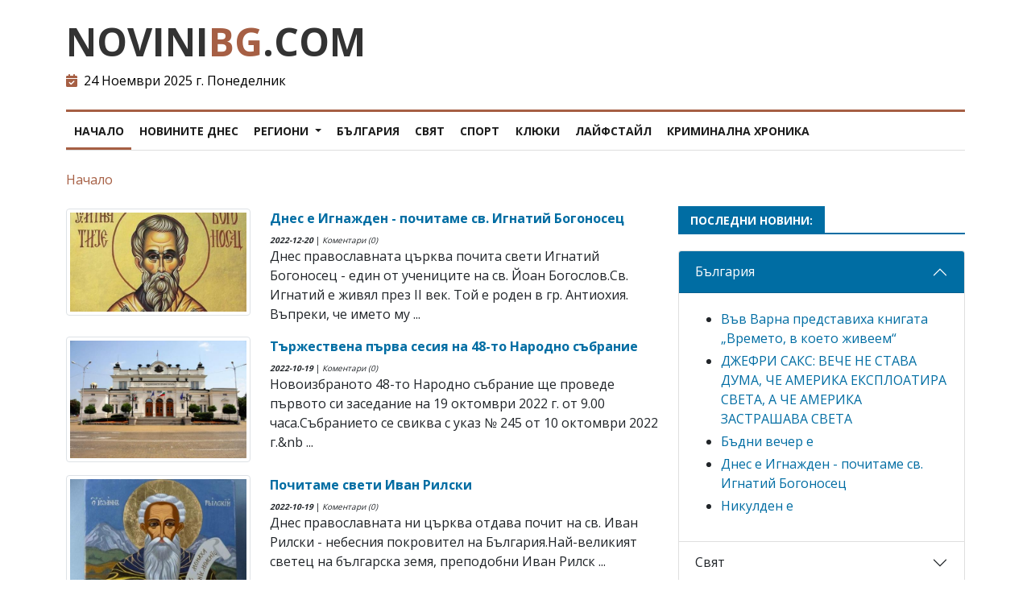

--- FILE ---
content_type: text/html; charset=UTF-8
request_url: https://www.novinibg.com/serv/%D0%B1%D1%8A%D0%BB%D0%B3%D0%B0%D1%80%D0%B8%D1%8F
body_size: 7648
content:

<!DOCTYPE html>
<html lang="bg">

<head>
    <meta charset="utf-8">
    <meta name="viewport" content="width=device-width, initial-scale=1">
    <title>българия</title>

    <base href="https://www.novinibg.com/">
    <meta name="description" content="Последни новини от България и света, регионални новини от София, Варна, Пловдив, Бургас, Русе - топ новини, икономика, бизнес, общество, клюки" />
    <meta name="keywords" content="новина, новини, топ, свят, света, последни новини, Шумен, спорт, политика, регион, новини, пари, икономика, бизнес, общество, интервю, разследване и стил, пари, спорт, кмет, корупция" />

    <meta name="Copyright" content="novinibg.com" />
    <meta name="Robots" content="index,follow" />
    <meta name="GOOGLEBOT" content="index,follow" />
    <meta name="revisit" content="1 days">
    <meta name="msvalidate.01" content="1071F3688AFB0E0A7657490870A9A38F" />
    <meta name="yandex-verification" content="6ad14be1f78867fa" />
    <meta name="google-site-verification" content="rKpHUj2UsX6vFy_iiUbYnGnGs1iGWY_7q8lR_jewfBc" />

    <link href="https://www.novinibg.com/css/main.css?v=2.0" rel="stylesheet" type="text/css" />
    <link href="https://www.novinibg.com/css/custom.css?v=2.0" rel="stylesheet" type="text/css" />
    <link href="https://www.novinibg.com/assets/fontawesome/css/all.min.css" rel="stylesheet" type="text/css" />

    <script src="assets/bootstrap/js/bootstrap.min.js"></script>
    
    <!-- Global site tag (gtag.js) - Google Analytics -->
    <script async src="https://www.googletagmanager.com/gtag/js?id=UA-17188680-1"></script>
    <script>
      window.dataLayer = window.dataLayer || [];
      function gtag(){dataLayer.push(arguments);}
      gtag('js', new Date());
    
      gtag('config', 'UA-17188680-1');
    </script>

</head>

<body>

    <!-- HEADER -->
    <header>
    
        <div class="logo-bar">
            <div class="container">
                <div class="row">
                    <div class="col-sm-4">
                        <div class="text-logo black pt-3">
                            <a href="https://www.novinibg.com/" title="novinibg.com">NOVINI<span>BG</span>.COM</a>
                        </div>
                        <div class="calendar text-black pb-3">
                            <i class="fa-solid fa-calendar-check text-nbg"></i>&nbsp;<span> 24 Ноември 2025 г. Понеделник </span>
                        </div>
                    </div>
                </div>
            </div>
        </div>

        <nav class="navbar navbar-expand-lg navbar-light">
            <div class="container">
                <button class="navbar-toggler" type="button" data-bs-toggle="collapse" data-bs-target="#navbarSupportedContent" aria-controls="navbarSupportedContent" aria-expanded="false" aria-label="Toggle navigation">
                    <span class="navbar-toggler-icon"></span>
                </button>
                <div class="collapse navbar-collapse" id="navbarSupportedContent">
                    <ul class="navbar-nav me-auto mb-2 mb-lg-0">
                        <li class="nav-item"><a class="nav-link active" aria-current="page" href="https://www.novinibg.com/">Начало</a></li>
                        <li class="nav-item"><a class="nav-link" href="dnes/">Новините днес</a></li>
                        <li class="nav-item dropdown">
                            <a class="nav-link dropdown-toggle" href="#" id="navbarDropdown" role="button" data-bs-toggle="dropdown" aria-expanded="false">
                                Региони
                            </a>
                            <ul class="dropdown-menu" aria-labelledby="navbarDropdown">
<li><a class="dropdown-item" href="cat/35">София</a></li>
<li><a class="dropdown-item" href="cat/36">Варна</a></li>
<li><a class="dropdown-item" href="cat/37">Пловдив</a></li>
<li><a class="dropdown-item" href="cat/38">Бургас</a></li>
<li><a class="dropdown-item" href="cat/39">Шумен</a></li>
<li><a class="dropdown-item" href="cat/44">Русе</a></li>
<li><a class="dropdown-item" href="cat/45">Стара Загора</a></li>
<li><a class="dropdown-item" href="cat/46">Добрич</a></li>

                            </ul>
                        </li>
                        <li class="nav-item"><a class="nav-link" href="cat/17" title="Новини от България">България</a></li>
                        <li class="nav-item"><a class="nav-link" href="cat/18" title="Новини от света">Свят</a></li>
                        <li class="nav-item"><a class="nav-link" href="cat/19" title="Спортни новини">Спорт</a></li>
                        <li class="nav-item"><a class="nav-link" href="cat/20" title="Клюкарник">Клюки</a></li>
                        <li class="nav-item"><a class="nav-link" href="cat/22" title="Новини от живота на звездите">Лайфстайл</a></li>
                        <li class="nav-item"><a class="nav-link" href="cat/21" title="Крими">Криминална хроника</a></li>
                    </ul>
                </div>
            </div>
        </nav>

    </header>
    <!-- HEADER -->


    <div class="container">
    

        <div class="mt-3">
            <nav aria-label="breadcrumb">
                <ol class="breadcrumb">
                    <li class="breadcrumb-item"><a href="https://www.novinibg.com/">Начало</a></li>

                </ol>
            </nav>
        </div>       

        
        <div class="row mt-4">
        
            <div class="col-lg-8 col-md-12">

        <div class="row mb-3">
       
            <div class="col-12 col-sm-6 col-md-4">
<img class="img-fluid img-thumbnail" src="news_pictures/17/35955_1.jpg" alt="Новини" title="Новини" border="0" />

            </div>
            <div class="col-12 col-sm-6 col-md-8">
                <div><a href="news/35955" title="" class="news-title">Днес е Игнажден - почитаме св. Игнатий Богоносец</a></div>
                <div class="mt-2" style="font-size: 10px"><em><b>2022-12-20</b></em> | <em>Коментари (0)</em></div>
                <div>Днес православната църква почита свети&nbsp;Игнатий Богоносец - един от учениците на св. Йоан Богослов.Св. Игнатий е&nbsp;живял през ІІ век. Той е роден в гр. Антиохия. Въпреки, че името му ...</div>
            </div>            
            
        </div>

        <div class="row mb-3">
       
            <div class="col-12 col-sm-6 col-md-4">
<img class="img-fluid img-thumbnail" src="news_pictures/17/35952_1.jpg" alt="Новини" title="Новини" border="0" />

            </div>
            <div class="col-12 col-sm-6 col-md-8">
                <div><a href="news/35952" title="" class="news-title">Тържествена първа сесия на 48-то Народно събрание</a></div>
                <div class="mt-2" style="font-size: 10px"><em><b>2022-10-19</b></em> | <em>Коментари (0)</em></div>
                <div>Новоизбраното 48-то Народно събрание&nbsp;ще проведе първото си заседание&nbsp;на 19 октомври 2022 г. от 9.00 часа.Събранието се свиква с&nbsp;указ № 245 от 10 октомври 2022 г.&nb ...</div>
            </div>            
            
        </div>

        <div class="row mb-3">
       
            <div class="col-12 col-sm-6 col-md-4">
<img class="img-fluid img-thumbnail" src="news_pictures/17/35951_1.jpg" alt="Новини" title="Новини" border="0" />

            </div>
            <div class="col-12 col-sm-6 col-md-8">
                <div><a href="news/35951" title="" class="news-title">Почитаме свети Иван Рилски</a></div>
                <div class="mt-2" style="font-size: 10px"><em><b>2022-10-19</b></em> | <em>Коментари (0)</em></div>
                <div>Днес православната ни църква&nbsp;отдава почит&nbsp;на св. Иван Рилски - небесния покровител на България.Най-великият светец на българска земя, преподобни Иван Рилск ...</div>
            </div>            
            
        </div>

        <div class="row mb-3">
       
            <div class="col-12 col-sm-6 col-md-4">
<img class="img-fluid img-thumbnail" src="news_pictures/17/35948_1.jpg" alt="Новини" title="Новини" border="0" />

            </div>
            <div class="col-12 col-sm-6 col-md-8">
                <div><a href="news/35948" title="" class="news-title">Очаква се Президентът да разпусне парламента  и да насрочи предсрочни избори</a></div>
                <div class="mt-2" style="font-size: 10px"><em><b>2022-08-01</b></em> | <em>Коментари (0)</em></div>
                <div>Президентът Румен Радев най-вероятно ще разпусне парламента в седмицата след 1 август, след като стана ясно, че партиите и коалициите трябва да се явят на предсрочни парламентарни избори.Началото н ...</div>
            </div>            
            
        </div>

        <div class="row mb-3">
       
            <div class="col-12 col-sm-6 col-md-4">
<img class="img-fluid img-thumbnail" src="news_pictures/17/35946_1.jpg" alt="Новини" title="Новини" border="0" />

            </div>
            <div class="col-12 col-sm-6 col-md-8">
                <div><a href="news/35946" title="" class="news-title">В кои лечебни заведения може да си направите антигенен тест за 10 лв?</a></div>
                <div class="mt-2" style="font-size: 10px"><em><b>2021-10-28</b></em> | <em>Коментари (0)</em></div>
                <div>Министерството на здравеопазването актуализира списъка на лечебните заведения, с които има сключен договор за предоставяне на лабораторни услуги. Списъкът включва общо 177 лечебни заведения.Министерс ...</div>
            </div>            
            
        </div>

        <div class="row mb-3">
       
            <div class="col-12 col-sm-6 col-md-4">
<img class="img-fluid img-thumbnail" src="news_pictures/17/35945_1.jpg" alt="Новини" title="Новини" border="0" />

            </div>
            <div class="col-12 col-sm-6 col-md-8">
                <div><a href="news/35945" title="" class="news-title">2 юли – Денят на Ботев и героите на България</a></div>
                <div class="mt-2" style="font-size: 10px"><em><b>2021-06-02</b></em> | <em>Коментари (0)</em></div>
                <div>На 2 юни по традиция почитаме паметта на Христо Ботев и загиналите за свободата на България. Този ден се чества от 1901 година, когато на връх Околчица - лобното място на Ботев, се събират ...</div>
            </div>            
            
        </div>

        <div class="row mb-3">
       
            <div class="col-12 col-sm-6 col-md-4">
<img class="img-fluid img-thumbnail" src="news_pictures/17/35943_1.jpg" alt="Новини" title="Новини" border="0" />

            </div>
            <div class="col-12 col-sm-6 col-md-8">
                <div><a href="news/35943" title="" class="news-title">Данни при 42% протоколи: Слави затвърждава 5% преднина пред БСП</a></div>
                <div class="mt-2" style="font-size: 10px"><em><b>2021-04-05</b></em> | <em>Коментари (0)</em></div>
                <div></div>
            </div>            
            
        </div>

        <div class="row mb-3">
       
            <div class="col-12 col-sm-6 col-md-4">
<img class="img-fluid img-thumbnail" src="news_pictures/25/35941_1.jpg" alt="Новини" title="Новини" border="0" />

            </div>
            <div class="col-12 col-sm-6 col-md-8">
                <div><a href="news/35941" title="" class="news-title">Томислав Дончев: Няма да затворим държавата</a></div>
                <div class="mt-2" style="font-size: 10px"><em><b>2020-11-11</b></em> | <em>Коментари (0)</em></div>
                <div>Няма състояние на хаос в държавата.&nbsp;Toва заяви вицепремиерът Томислав Дончев в сутрешния блок на БиТиВи.Той обясни, че различни прогнози за коронавируса имаше, но имаше и такива, че коронавирусът ...</div>
            </div>            
            
        </div>

        <div class="row mb-3">
       
            <div class="col-12 col-sm-6 col-md-4">
<img class="img-fluid img-thumbnail" src="news_pictures/17/35928_1.jpg" alt="Новини" title="Новини" border="0" />

            </div>
            <div class="col-12 col-sm-6 col-md-8">
                <div><a href="news/35928" title="" class="news-title">Денят на независимостта е</a></div>
                <div class="mt-2" style="font-size: 10px"><em><b>2020-09-22</b></em> | <em>Коментари (0)</em></div>
                <div>На 22 септември се навършват 112 години от обявяването на Независимостта на България. На този ден,&nbsp;през 1908 г. в църквата &quot;Св. Четиридесет мъченици&quot; във Велико Търново, с манифест, кня ...</div>
            </div>            
            
        </div>

        <div class="row mb-3">
       
            <div class="col-12 col-sm-6 col-md-4">
<img class="img-fluid img-thumbnail" src="news_pictures/25/35926_1.jpg" alt="Новини" title="Новини" border="0" />

            </div>
            <div class="col-12 col-sm-6 col-md-8">
                <div><a href="news/35926" title="" class="news-title">Цвета Караянчева: Няма да подам оставка! </a></div>
                <div class="mt-2" style="font-size: 10px"><em><b>2020-09-18</b></em> | <em>Коментари (0)</em></div>
                <div>БСП и ДПС поискаха оставката на шефката на парламента Цвета Караянчева с различни мотиви. Тя заяви, че няма да се оттегли от поста.Антон Кутев от левицата прочете декларация във връзка с вчерашните съ ...</div>
            </div>            
            
        </div>

                <div class="mt-5">
<nav aria-label="Страници"><ul class="pagination justify-content-center"><li class="page-item active"><a class="page-link" href="#">1<span class="sr-only">(current)</span></a></li><li class="page-item"><a class="page-link" href="serv/българия/page/2">2</a></li><li class="page-item"><a class="page-link" href="serv/българия/page/3">3</a></li><li class="page-item"><a class="page-link" href="serv/българия/page/4">4</a></li><li class="page-item"><a class="page-link" href="serv/българия/page/2" aria-label="Напред"><span aria-hidden="true">&raquo;</span></a></li></ul></nav>

                    <div class="text-center">Общо страници: <b>1182</b></div>
                </div>    


    <div class="orange mt-3">
        <div class="block-title"><span>КАКВО СЕ ТЪРСИ?</span></div>

                <a class="text-silver ms-2" href="serv/онлайн-кредит" title="онлайн кредит">онлайн кредит</a>
                <a class="text-silver ms-2" href="serv/Мондиал-2014" title="Мондиал 2014">Мондиал 2014</a>
                <a class="text-silver ms-2" href="serv/Галя-Гугушева" title="Галя Гугушева">Галя Гугушева</a>
                <a class="text-silver ms-2" href="serv/потребителски-кредит" title="потребителски кредит">потребителски кредит</a>
                <a class="text-silver ms-2" href="serv/малък-бизнес-идеи" title="малък бизнес идеи">малък бизнес идеи</a>
                <a class="text-silver ms-2" href="serv/levski-cska-statistika" title="levski cska statistika">levski cska statistika</a>
                <a class="text-silver ms-2" href="serv/pari-bg" title="pari.bg">pari.bg</a>
                <a class="text-silver ms-2" href="serv/тби-кредит" title="тби кредит">тби кредит</a>
                <a class="text-silver ms-2" href="serv/zaemi" title="zaemi">zaemi</a>
                <a class="text-silver ms-2" href="serv/Хилари-Клинтън" title="Хилари Клинтън">Хилари Клинтън</a>
    </div>

            </div>
            
            <div class="col-lg-4 col-md-12">

            <div>
                <div class="blue">
                    <div class="block-title">
                        <span>Последни новини:</span>
                    </div>
                </div>
                <div class="accordion" id="catNews">

    <div class="accordion-item">
        <h2 class="accordion-header" id="heading-cat-17">
            <button class="accordion-button" type="button" data-bs-toggle="collapse" data-bs-target="#collapse-cat-17" aria-expanded="false" aria-controls="collapseSport">
България
            </button>
        </h2>
        <div id="collapse-cat-17" class="accordion-collapse collapse show" aria-labelledby="heading-cat-17" data-bs-parent="#catNews">
            <div class="accordion-body">
<ul><li class="mt-1"><a href="news/35959" title="Във Варна представиха книгата „Времето, в което живеем“">Във Варна представиха книгата „Времето, в което живеем“</a></li><li class="mt-1"><a href="news/35958" title="ДЖЕФРИ САКС: ВЕЧЕ НЕ СТАВА ДУМА, ЧЕ АМЕРИКА ЕКСПЛОАТИРА СВЕТА, А ЧЕ АМЕРИКА ЗАСТРАШАВА СВЕТА">ДЖЕФРИ САКС: ВЕЧЕ НЕ СТАВА ДУМА, ЧЕ АМЕРИКА ЕКСПЛОАТИРА СВЕТА, А ЧЕ АМЕРИКА ЗАСТРАШАВА СВЕТА</a></li><li class="mt-1"><a href="news/35957" title="Бъдни вечер е">Бъдни вечер е</a></li><li class="mt-1"><a href="news/35955" title="Днес е Игнажден - почитаме св. Игнатий Богоносец">Днес е Игнажден - почитаме св. Игнатий Богоносец</a></li><li class="mt-1"><a href="news/35954" title="Никулден е">Никулден е</a></li></ul>
            </div>
        </div>
    </div>    

    <div class="accordion-item">
        <h2 class="accordion-header" id="heading-cat-18">
            <button class="accordion-button collapsed" type="button" data-bs-toggle="collapse" data-bs-target="#collapse-cat-18" aria-expanded="false" aria-controls="collapseSport">
Свят
            </button>
        </h2>
        <div id="collapse-cat-18" class="accordion-collapse collapse" aria-labelledby="heading-cat-18" data-bs-parent="#catNews">
            <div class="accordion-body">
<ul><li class="mt-1"><a href="news/35956" title="Русия предупреждава САЩ, че са на ръба на пряк сблъсък">Русия предупреждава САЩ, че са на ръба на пряк сблъсък</a></li><li class="mt-1"><a href="news/35947" title="Путин официално започна война срещу Украйна">Путин официално започна война срещу Украйна</a></li><li class="mt-1"><a href="news/35939" title="Тръмп отказва да признае поражението си">Тръмп отказва да признае поражението си</a></li><li class="mt-1"><a href="news/35936" title="Джоузеф Байдън е новият президент на САЩ">Джоузеф Байдън е новият президент на САЩ</a></li><li class="mt-1"><a href="news/35934" title="Байдън води на Тръмп ри безпрецедентна активност">Байдън води на Тръмп ри безпрецедентна активност</a></li></ul>
            </div>
        </div>
    </div>    

    <div class="accordion-item">
        <h2 class="accordion-header" id="heading-cat-20">
            <button class="accordion-button collapsed" type="button" data-bs-toggle="collapse" data-bs-target="#collapse-cat-20" aria-expanded="false" aria-controls="collapseSport">
Клюки
            </button>
        </h2>
        <div id="collapse-cat-20" class="accordion-collapse collapse" aria-labelledby="heading-cat-20" data-bs-parent="#catNews">
            <div class="accordion-body">
<ul><li class="mt-1"><a href="news/35328" title="Гущеров си намери нова опашка – фолкпевица и плеймейтка ">Гущеров си намери нова опашка – фолкпевица и плеймейтка </a></li><li class="mt-1"><a href="news/35159" title="Николета обяви война на Преслава">Николета обяви война на Преслава</a></li><li class="mt-1"><a href="news/35048" title="Николета и Ники Михайлов отново под един покрив...">Николета и Ники Михайлов отново под един покрив...</a></li><li class="mt-1"><a href="news/35044" title="Мария Гущерова: "Ако на някой не му харесва как съм спряла – да ми се обади"">Мария Гущерова: "Ако на някой не му харесва как съм спряла – да ми се обади"</a></li><li class="mt-1"><a href="news/35030" title="Анелия се тунингова, не в гърдите, а в устните">Анелия се тунингова, не в гърдите, а в устните</a></li></ul>
            </div>
        </div>
    </div>    

    <div class="accordion-item">
        <h2 class="accordion-header" id="heading-cat-19">
            <button class="accordion-button collapsed" type="button" data-bs-toggle="collapse" data-bs-target="#collapse-cat-19" aria-expanded="false" aria-controls="collapseSport">
Спорт
            </button>
        </h2>
        <div id="collapse-cat-19" class="accordion-collapse collapse" aria-labelledby="heading-cat-19" data-bs-parent="#catNews">
            <div class="accordion-body">
<ul><li class="mt-1"><a href="news/35884" title="Какво не знаете за първенството по тенис Ролан Гарос Франция 2021">Какво не знаете за първенството по тенис Ролан Гарос Франция 2021</a></li><li class="mt-1"><a href="news/35765" title="Окончателно: Евро 2020 става Евро 2021">Окончателно: Евро 2020 става Евро 2021</a></li><li class="mt-1"><a href="news/35647" title="Ивелин Попов може да се върне в националния отбор">Ивелин Попов може да се върне в националния отбор</a></li><li class="mt-1"><a href="news/35501" title="Мило, кои са нашите? А, мило? Култови женски реплики за мач! ">Мило, кои са нашите? А, мило? Култови женски реплики за мач! </a></li><li class="mt-1"><a href="news/35500" title="Единственото упражнение за корем, което ви трябва">Единственото упражнение за корем, което ви трябва</a></li></ul>
            </div>
        </div>
    </div>    

    <div class="accordion-item">
        <h2 class="accordion-header" id="heading-cat-26">
            <button class="accordion-button collapsed" type="button" data-bs-toggle="collapse" data-bs-target="#collapse-cat-26" aria-expanded="false" aria-controls="collapseSport">
Технологии
            </button>
        </h2>
        <div id="collapse-cat-26" class="accordion-collapse collapse" aria-labelledby="heading-cat-26" data-bs-parent="#catNews">
            <div class="accordion-body">
<ul><li class="mt-1"><a href="news/35838" title="Преместихте ли стрелките на часовника си?">Преместихте ли стрелките на часовника си?</a></li><li class="mt-1"><a href="news/35605" title="Две минути до полунощ*">Две минути до полунощ*</a></li><li class="mt-1"><a href="news/35495" title="„Обслужваме хора, които работят с много и различна информация“">„Обслужваме хора, които работят с много и различна информация“</a></li><li class="mt-1"><a href="news/35455" title="Facebook ще разкрива на потребителите дали са жертва на руски тролове">Facebook ще разкрива на потребителите дали са жертва на руски тролове</a></li><li class="mt-1"><a href="news/35431" title="Защо шесто поколение изтребител на Русия може да победи F-22 или F-35 при битка?">Защо шесто поколение изтребител на Русия може да победи F-22 или F-35 при битка?</a></li></ul>
            </div>
        </div>
    </div>    

    <div class="accordion-item">
        <h2 class="accordion-header" id="heading-cat-21">
            <button class="accordion-button collapsed" type="button" data-bs-toggle="collapse" data-bs-target="#collapse-cat-21" aria-expanded="false" aria-controls="collapseSport">
Криминално
            </button>
        </h2>
        <div id="collapse-cat-21" class="accordion-collapse collapse" aria-labelledby="heading-cat-21" data-bs-parent="#catNews">
            <div class="accordion-body">
<ul><li class="mt-1"><a href="news/35887" title="По 5000 евро предлагали на общински съветници, за да гласуват за продажба земята край Алепу">По 5000 евро предлагали на общински съветници, за да гласуват за продажба земята край Алепу</a></li><li class="mt-1"><a href="news/35886" title="Прокуратурата вика на разпит Валентин Златев">Прокуратурата вика на разпит Валентин Златев</a></li><li class="mt-1"><a href="news/35862" title="Четирима са задържаните за смъртта на Милен Цветков">Четирима са задържаните за смъртта на Милен Цветков</a></li><li class="mt-1"><a href="news/35771" title="Пребиха разследващия журналист Слави Ангелов">Пребиха разследващия журналист Слави Ангелов</a></li><li class="mt-1"><a href="news/35754" title="Прокуратурата тръгва на лов за спекуланти">Прокуратурата тръгва на лов за спекуланти</a></li></ul>
            </div>
        </div>
    </div>    
  
                </div>
            </div>

 
                <div class="row">
                    <div class="col-12 col-sm-6 col-lg-12 col-xl-6">

    <div class="brown mt-4">
        <div class="block-title">
            <span>Анкета</span>
        </div>
        <div class="vote-form">
            <form name="voteform" action="polls/save/66" method="POST">

                    <div class="form-check mt-2">
                        <input class="form-check-input" type="radio" name="vote" id="vote-1" value="1">
                        <label class="form-check-label" for="vote-1">Продължаваме промяната</label>
                    </div>
                    <div class="form-check mt-2">
                        <input class="form-check-input" type="radio" name="vote" id="vote-2" value="2">
                        <label class="form-check-label" for="vote-2">ГЕРБ / СДС</label>
                    </div>
                    <div class="form-check mt-2">
                        <input class="form-check-input" type="radio" name="vote" id="vote-3" value="3">
                        <label class="form-check-label" for="vote-3">БСП</label>
                    </div>
                    <div class="form-check mt-2">
                        <input class="form-check-input" type="radio" name="vote" id="vote-4" value="4">
                        <label class="form-check-label" for="vote-4">ДПС</label>
                    </div>
                    <div class="form-check mt-2">
                        <input class="form-check-input" type="radio" name="vote" id="vote-5" value="5">
                        <label class="form-check-label" for="vote-5">Има такъв народ</label>
                    </div>
                    <div class="form-check mt-2">
                        <input class="form-check-input" type="radio" name="vote" id="vote-6" value="6">
                        <label class="form-check-label" for="vote-6">Демократична България</label>
                    </div>
                    <div class="form-check mt-2">
                        <input class="form-check-input" type="radio" name="vote" id="vote-7" value="7">
                        <label class="form-check-label" for="vote-7">Възраждане</label>
                    </div>
                    <div class="form-check mt-2">
                        <input class="form-check-input" type="radio" name="vote" id="vote-8" value="8">
                        <label class="form-check-label" for="vote-8">Български възход</label>
                    </div>
                    <div class="form-check mt-2">
                        <input class="form-check-input" type="radio" name="vote" id="vote-9" value="9">
                        <label class="form-check-label" for="vote-9">ВМРО</label>
                    </div>
                    <div class="form-check mt-2">
                        <input class="form-check-input" type="radio" name="vote" id="vote-10" value="10">
                        <label class="form-check-label" for="vote-10">Други</label>
                    </div>
                    <input type="hidden" name="id" value="66"> &nbsp; &nbsp;
                    
					<input class="btn btn-danger w-100" type="submit" name="submit" value="Гласувай" />
					
					<a class="btn btn-info w-100 mt-2 text-white" href="/polls/results/66">Резултати</a>
            </form>
        </div>
    </div>

                    </div>
                    <div class="col-12 col-sm-6 col-lg-12 col-xl-6">

    <div class="red mt-4">
        <div class="block-title">
            <span>Категории</span>
        </div>
        <div>
<div class="right-cat active"><a href="https://www.novinibg.com/" title="Новини">Начало</a></div><div class="right-cat"><a href="dnes/" title="Новини от днес">Новини от днес</a></div><div class="right-cat"><a href="cat/17" title="Последни новини от България">България</a></div><div class="right-cat"><a href="cat/18" title="Последни новини от Свят">Свят</a></div><div class="right-cat"><a href="cat/19" title="Последни новини от Спорт">Спорт</a></div><div class="right-cat"><a href="cat/20" title="Последни новини от Клюки">Клюки</a></div><div class="right-cat"><a href="cat/21" title="Последни новини от Крими">Крими</a></div><div class="right-cat"><a href="cat/22" title="Последни новини от Лайфстайл">Лайфстайл</a></div><div class="right-cat"><a href="cat/23" title="Последни новини от Бизнес">Бизнес</a></div><div class="right-cat"><a href="cat/24" title="Последни новини от Култура">Култура</a></div><div class="right-cat"><a href="cat/25" title="Последни новини от Политика">Политика</a></div><div class="right-cat"><a href="cat/26" title="Последни новини от Технологии">Технологии</a></div><div class="right-cat"><a href="cat/27" title="Последни новини от Любопитно">Любопитно</a></div><div class="right-cat"><a href="cat/28" title="Последни новини от Наука и образование">Наука и образование</a></div><div class="right-cat"><a href="cat/29" title="Последни новини от Икономика">Икономика</a></div><div class="right-cat"><a href="cat/30" title="Последни новини от Здраве">Здраве</a></div><div class="right-cat"><a href="cat/31" title="Последни новини от Разни">Разни</a></div><div class="right-cat"><a href="cat/32" title="Последни новини от Клуб веселяци">Клуб веселяци</a></div><div class="right-cat"><a href="cat/33" title="Последни новини от Регионални новини">Регионални новини</a></div>
        </div>
    </div>

                    </div>              
                </div>
                
                <div class="row">
                    <div class="col-12 col-sm-6 col-lg-12 col-xl-6">

    <div class="orange mt-4">
        <div class="block-title">
            <span>Виц на деня</span>
        </div>
        <div>
            <p>- Вчера намерих четири мъртви мухи. - казва Мишо в клас. - Две бяха мъжки и две баха женски. <br />
Преподавателят поглежда скептично ученика: <br />
- И как успя да определиш техния пол? <br />
- Много лесно! Две бяха в чашата с бира, а другите две - на огледалото!</p>
        </div>
    </div>


                    </div>              
                </div>
                 
            </div>
        
        </div> 
    
    </div>
    

<footer class="py-5 mt-5">
    <div class="container">
       
        <div class="row border-top border-1" style="border-color: #969696">
            <div class="col-12 text-center mt-3">
                <p>Copyright © 2010 - 2025 г. НовиниБГ. Всички права запазени.</p>
                <p>Всички текстове и изображения публикувани в този сайт са собственост на техните автори и са под закрила на "Закона за авторското право и сродните им права". </p>
                
                <div class="footer-link white text-center">
                    <a href="https://informationsc.com/bg/iso/27001/konsultantska-usluga" title="novinibg.com">Сертифициране по ISO 27001</a>
                </div>
                
                <div class="calendar mt-3 text-white">
                    <i class="fa-solid fa-calendar-check"></i>&nbsp;<span> 24 Ноември 2025 г. Понеделник </span>
                </div>
                
                <div class="text-logo white text-center mt-3">
                    <a href="/" title="novinibg.com">NOVINI<span>BG</span>.COM</a>
                </div>
            </div>
        </div>
    </div>
</footer>    

</body>
</html>


--- FILE ---
content_type: text/css
request_url: https://www.novinibg.com/css/custom.css?v=2.0
body_size: 1110
content:
@import url('https://fonts.googleapis.com/css2?family=Open+Sans:wght@400;700&display=swap');

body {
    font-family: 'Open Sans', sans-serif;
}
a {
    color: #a65f44;
    text-decoration: none;
}
a:hover {
    color: #000;
    transition: 0.2s linear all;
}

.top-bar {
    padding: 8px 0;
    border-bottom: 1px solid #dedede;
    color: #a3a3a3;
    font-size:14px;
}
.top-bar .calendar {
    border-right:1px solid #dedede;
    display: inline-block;
    padding-right: 5px;
    margin-right: 5px;
}
.top-bar .currency {
    display: inline-block;
}

.logo {
    padding: 28px 0;
}

.navbar {
    text-transform: uppercase;
}
.navbar-nav {
    border-bottom: 1px solid #dedede;
    border-top: 3px solid #a65f44;
    width: 100%;
}
.nav-item, .navbar .dropdown-item {
    font-size: 14px;
    font-weight: 700;
}
.navbar-nav > .nav-item > a {
    position: relative;
}
.navbar-nav > .nav-item > a.active {
    position: relative;
}
.navbar-nav > li > a.active::before, .navbar-nav > li > a::before {
    content: "";
    position: absolute;
    left: 0;
    right: 0;
    bottom: 0;
    border-bottom: 3px solid #a65f44;
}
.navbar-nav > li > a.active::before {
    transform: scale(1) translateZ(0);
}
.navbar-nav > li > a::before {
    transform: scale(0) translateZ(0);
}
.navbar-nav > li:hover a::before {
    content: "";
    position: absolute;
    left: 0;
    right: 0;
    bottom: 0;
    border-bottom: 3px solid #a65f44;
    transform: scale(1) translateZ(0);
    transition: transform 0.45s ease, opacity 0.55s ease;
}
.nav-link {
    padding-bottom: 0.8rem;
    padding-top: 0.8rem;
}


.block-title {
    font-size: 14px;
    font-weight: 700;
    line-height: 100%;
    text-transform: uppercase;
    margin: 0 0 20px;
    border-bottom: 2px solid #1c1c1c;
}
.block-title span {
    color: #fff;
    height: 30px;
    line-height: 30px;
    padding: 8px 15px;
    position: relative;
}
.block-title a {
    color: #fff;
}
.red .block-title {
    border-bottom: 2px solid #ec0000;
}
.red .block-title > span {
    background-color: #ec0000;
}

.blue .block-title {
    border-bottom: 2px solid #006DA3;
}
.blue .block-title > span {
    background-color: #006DA3;
}

.brown .block-title {
    border-bottom: 2px solid #a65f44;
}
.brown .block-title > span {
    background-color: #a65f44;
}

.orange .block-title {
    border-bottom: 2px solid #ff7a09;
}
.orange .block-title > span {
    background-color: #ff7a09;
}

.pink .block-title {
    border-bottom: 2px solid #9401d3;
}
.pink .block-title > span {
    background-color: #9401d3;
}

.news-title {
    font-weight: 700;
    line-height: 1em;
    color: #006DA3;
}
.news-title:hover {
    color: #ec0000;
}

.first-news .news-title {
    font-size: 1.5em;
}
.news .news-title {
    font-size: 1em;
}
.news .news-title p {
    font-size: 1em;
    font-weight: 400;
}
.news .news-title img {
    float: left;
    margin-right: 10px;
}

footer {
    background-color: #1c1c1c;
    color: #969696;
}

.text-logo {
    font-weight: 700;
    font-size: 3em;
}
.text-logo.white a {
    color: #fff;
}
.text-logo.black a {
    color: #333;
}
.text-logo a span {
    color: #a65f44;
}

.text-nbg {
    color: #a65f44 !important;
}
.text-nbg-blue {
    color: #006DA3 !important;
}

.accordion#catNews a {
    line-height: 0.9em;
    color: #006DA3;
}
.accordion#catNews a:hover {
    color: #ec0000;
}

.vote-form {
    font-size: 14px;
}

.read-news .title h1{
    font-weight: 700 !important;
}
.read-news .source {
    font-size: 0.7em !important;
}

.right-cat.active a {
    color: #006DA3;
}

.footer-link a {
    font-size: 16px;
}
.footer-link a:hover {
    color: #fff;
}


/* #006DA3 */
@media (max-width: 767px) {
    .top-bar .calendar {
        display: block;
        border-right: 0;
        text-align: center;
    }
    .top-bar .currency {
        display: block;
        text-align: center;
    }


}
@media (max-width: 991px) {
    .navbar-nav {
        border-top: 0;
    }
}

/* #a65f44 */

